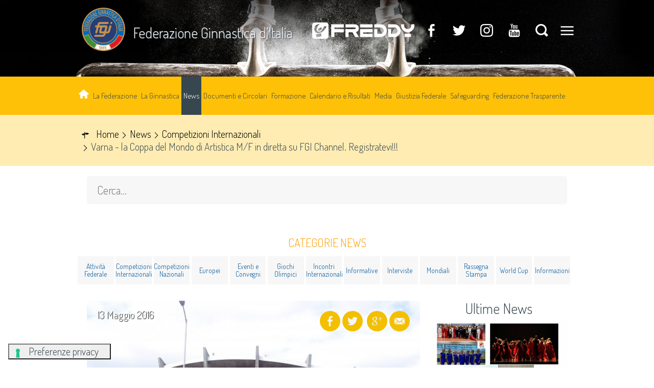

--- FILE ---
content_type: text/html; charset=utf-8
request_url: https://www.federginnastica.it/news/28-competizioni-internazionali/13193-varna-la-coppa-del-mondo-di-artistica-m-f-in-diretta-su-fgi-channel-registratevi.html
body_size: 9301
content:





<!DOCTYPE html>

<html >

<head>
	

  
<base href="https://www.federginnastica.it/news/28-competizioni-internazionali/13193-varna-la-coppa-del-mondo-di-artistica-m-f-in-diretta-su-fgi-channel-registratevi.html" />
	<meta http-equiv="content-type" content="text/html; charset=utf-8" />
	<meta name="keywords" content="FederGinnastica" />
	<meta name="og:image" content="https://www.federginnastica.it/images/articoli/fotoArticolo_9666.jpg" />
	<meta name="og:title" content="Varna - la Coppa del Mondo di Artistica M/F in diretta su FGI Channel. Registratevi!!!" />
	<meta name="og:description" content="Il Circuito della World Challenge Cup si sposta a Varna, sulle rive del Mar Nero. Giunta alla sua quinta tappa, dopo Doha, Cottbus, Lubiana, Osijek, la rassegna FIG vola in Bulgaria dove regaler&amp;agrave; agli appassionati di ginnastica e agli addetti ai lavori un altro passaggio della Artistica mondi..." />
	<meta name="robots" content="index, follow" />
	<meta name="description" content="13196" />
	<meta name="generator" content="Joomla! - Open Source Content Management" />
	<title>Federazione Ginnastica d'Italia - Varna - la Coppa del Mondo di Artistica M/F in diretta su FGI Channel. Registratevi!!!</title>
	<link href="/templates/hydra/favicon.ico" rel="shortcut icon" type="image/vnd.microsoft.icon" />
	<link href="https://www.federginnastica.it/component/search/?Itemid=426&amp;catid=28&amp;id=13193&amp;format=opensearch" rel="search" title="Vai Federazione Ginnastica d'Italia" type="application/opensearchdescription+xml" />

<meta name="viewport" content="width=device-width, initial-scale=1.0" />
<link rel="shortcut icon" type="image/x-icon" href="/templates/hydra/favicon.ico" />
<!-- iPhone standard bookmark icon (57x57px) home screen -->
<link rel="apple-touch-icon" href="/templates/hydra/icon.png" />
<!-- iPhone Retina display icon (114x114px) home screen -->
<link rel="apple-touch-icon" href="/templates/hydra/icon@2x.png" sizes="114x114" />
<!-- Google Fonts -->
    <link href='https://fonts.googleapis.com/css?family=Dosis:300,400,700" rel="stylesheet"' rel='stylesheet' type='text/css'>
<!-- template css -->
<link rel="stylesheet" href="/templates/hydra/stylesheets/app.css?v=1.1" type="text/css" />


<!--[if lt IE 9]>
    <script type="text/javascript" src="/templates/hydra/js/vendor/html5shiv.js"></script>
    <script type="text/javascript" src="/templates/hydra/js/vendor/respond.js"></script>
    <script type="text/javascript" src="/templates/hydra/js/vendor/nwmatcher.js"></script>    
    <script type="text/javascript" src="/templates/hydra/js/vendor/selectivizr.js"></script>
    <script type="text/javascript" src="/templates/hydra/js/vendor/PIE.js"></script>
<![endif]-->
<!-- template js -->
  
<script src="https://player.vimeo.com/api/player.js"></script>
<script src="/templates/hydra/js/vendor/hammer.min.js"></script>
<script src="/templates/hydra/js/app.min.js"></script>




    <!--iubenda-->
    <script type="text/javascript">
	var _iub = _iub || [];
	_iub.csConfiguration = {
		"askConsentAtCookiePolicyUpdate": true,
		promptToAcceptOnBlockedElements: true,
		"cookiePolicyInOtherWindow": true,
		"floatingPreferencesButtonDisplay": "bottom-left",
		"googleAdsDataRedaction": false,
		"googleUrlPassthrough": false,
		"perPurposeConsent": true,
		"reloadOnConsent": true,
		"siteId": 3387451,
		"cookiePolicyId": 91497284,
		"lang": "it",
		"floatingPreferencesButtonCaption": true,
		"callback": {
			"onConsentGiven": function() {
				console.log("Consenso dato");
				// Puoi aggiungere il codice per caricare Google Maps
			}
		},
		"banner": {
			"acceptButtonCaptionColor": "#FFFFFF",
			"acceptButtonColor": "#0073CE",
			"acceptButtonDisplay": true,
			"backgroundColor": "#FFFFFF",
			"closeButtonRejects": true,
			"customizeButtonCaptionColor": "#4D4D4D",
			"customizeButtonColor": "#DADADA",
			"customizeButtonDisplay": true,
			"explicitWithdrawal": true,
			"listPurposes": true,
			"position": "float-top-center",
			"prependOnBody": true,
			"rejectButtonCaptionColor": "#FFFFFF",
			"rejectButtonColor": "#0073CE",
			"rejectButtonDisplay": true,
			"showPurposesToggles": true,
			"showTitle": false,
			"textColor": "#000000"
		}
	};
</script>
<script src="https://cs.iubenda.com/autoblocking/3387451.js" type="text/javascript"></script>
<script src="//cdn.iubenda.com/cs/iubenda_cs.js" async="" type="text/javascript" charset="UTF-8"></script>
<!-- Matomo -->
<script>
  var _paq = window._paq = window._paq || [];
  /* tracker methods like "setCustomDimension" should be called before "trackPageView" */
  _paq.push(['trackPageView']);
  _paq.push(['enableLinkTracking']);
  (function() {
    var u="https://matomoweb.coninet.it/";
    _paq.push(['setTrackerUrl', u+'matomo.php']);
    _paq.push(['setSiteId', '124']);
    var d=document, g=d.createElement('script'), s=d.getElementsByTagName('script')[0];
    g.async=true; g.src=u+'matomo.js'; s.parentNode.insertBefore(g,s);
  })();
</script>
<!-- End Matomo Code -->
</head>


<body class=" it-it  news competizioni-internazionali varna---la-coppa-del-mondo-di-artistica-m/f-in-diretta-su-fgi-channel.-registratevi!!!" data-templatetype="0"  >
    <!-- standard or onepage without assigned class -->
        <!-- Load Standard Template Positions -->
        <!-- Privacy -->
<!-- wrap -->

<!-- Fixed -->




<!-- Splash AND Skin -->
        
        
        <!-- Toolbar -->
        
                        <!-- full -->
            <section id="toolbar" data-grid="full">
                                                
                                <div class="module-mobileMenuIcon ">
            
                                            
<div id="menu-266" class="hamburger" data-mod="hamburger" data-hamburger="mobile"></div>            
                        
		</div>
	
                                
                                <div class="module-paninoHP">
            
                                            
<div data-mod="mixedmenu" data-mobile="drop1" data-desktop="lightboxd" data-mixedmenu-id="menu-350" >

    <ul class="mixedmenu" data-mixedmenu="root"
            >
    <li class="item-101"><a class=" immagine" href="/" ><img src="/images/casetta-home.png" alt="Home" /></a></li><li class="item-451 divider deeper parent"><span class="separator">
	La Federazione</span>
<ul class="nav-child unstyled small"><li class="item-455"><a href="/la-federazione/presentazione.html" >Presentazione</a></li><li class="item-456"><a href="/la-federazione/saluto-del-presidente.html" >Saluto del Presidente</a></li><li class="item-457"><a href="/la-federazione/la-storia.html" >La storia</a></li><li class="item-588"><a href="/la-federazione/organigramma-federale.html" >Organigramma federale</a></li><li class="item-430"><a href="/la-federazione/comitati-regionali.html" >Comitati Regionali</a></li><li class="item-458"><a href="/la-federazione/redazione.html" >Redazione</a></li><li class="item-459"><a href="/la-federazione/marketing.html" >Marketing</a></li><li class="item-498"><a href="/la-federazione/cerca-una-società.html" >Cerca una società</a></li><li class="item-778"><a href="/la-federazione/prima-affiliazione.html" >Prima Affiliazione</a></li></ul></li><li class="item-452 divider deeper parent"><span class="separator">
	La Ginnastica</span>
<ul class="nav-child unstyled small"><li class="item-460"><a class=" maschile" href="/la-ginnastica/maschile.html" >Maschile</a></li><li class="item-461"><a class=" femminile" href="/la-ginnastica/femminile.html" >Femminile</a></li><li class="item-462"><a class=" ritmica" href="/la-ginnastica/ritmica.html" >Ritmica</a></li><li class="item-463"><a class=" aerobica" href="/la-ginnastica/aerobica.html" >Aerobica</a></li><li class="item-464"><a class=" trampolino" href="/la-ginnastica/trampolino-elastico.html" >Trampolino elastico</a></li><li class="item-465"><a class=" pertutti" href="/la-ginnastica/ginnastica-per-tutti.html" >Ginnastica per tutti</a></li><li class="item-817"><a class=" fitness" href="/salute-fitness.html" >Salute &amp; Fitness</a></li></ul></li><li class="item-426 current active"><a href="/news.html" >News</a></li><li class="item-428 divider deeper parent"><span class="separator">
	Documenti e Circolari</span>
<ul class="nav-child unstyled small"><li class="item-466"><a href="/documenti/documenti-federali.html" >Documenti Federali</a></li><li class="item-677 parent"><a href="/documenti/circolari.html" >Circolari </a></li><li class="item-468"><a href="/documenti/antidoping.html" >Antidoping</a></li><li class="item-469"><a href="/documenti/bollettini-fig-ueg.html" >Bollettini FIG/UEG</a></li><li class="item-746"><a href="/documenti/assicurazione-multirischi.html" >Assicurazione multirischi</a></li></ul></li><li class="item-453 divider deeper parent"><span class="separator">
	Formazione</span>
<ul class="nav-child unstyled small"><li class="item-1206 parent"><a href="/formazione/tecnici.html" >Tecnici</a></li><li class="item-1207"><a href="/formazione/ufficiali-di-gara.html" >Ufficiali di Gara</a></li><li class="item-1208"><a href="/formazione/segretari-di-gara.html" >Segretari di Gara</a></li><li class="item-427 parent"><a href="/formazione/settore-scuola.html" >Settore Scuola – Università</a></li></ul></li><li class="item-786 divider deeper parent"><span class="separator">
	Calendario e Risultati </span>
<ul class="nav-child unstyled small"><li class="item-477"><a href="/calendario-e-risultati/calendario-gare.html" >Calendario gare</a></li><li class="item-1211"><a href="/calendario-e-risultati/calendario-gare-2.html" >Calendario formazione tecnica</a></li><li class="item-785"><a href="/calendario-e-risultati/classifiche-gare.html" >Classifiche Gare</a></li></ul></li><li class="item-823 divider deeper parent"><span class="separator">
	Media</span>
<ul class="nav-child unstyled small"><li class="item-431"><a href="/media-fgi/photogallery.html" >Photogallery</a></li><li class="item-678 parent"><a href="/media-fgi/videogallery.html" >Videogallery</a></li><li class="item-673"><a href="/media-fgi/rivista-il-ginnasta.html" >Rivista Il Ginnasta</a></li><li class="item-674"><a href="/media-fgi/rivista-fgi-news.html" >Rivista FGI News</a></li><li class="item-646 parent"><a href="/media-fgi/accrediti.html" >Accrediti</a></li><li class="item-454 parent"><a href="/media-fgi/team-parigi-2024.html" >Team Parigi 2024</a></li></ul></li><li class="item-480"><a href="/giustizia-federale.html" >Giustizia Federale</a></li><li class="item-1212"><a href="/attivit%C3%A0-federale/26715-regolamento-fgi-per-la-tutela-dei-tesserati-safeguarding-policy.html" >Safeguarding</a></li><li class="item-488"><a href="/federazione-trasparente.html" >Federazione Trasparente</a></li>    </ul>
    
</div>
            
                        
		</div>
	
                                                </section>
                    
        <!-- Header | Nav -->
        <!-- YES: nav in header -->
            <!-- Header AND Nav -->
            

                        <!-- full -->
            <div id="headernav" data-grid="full"><!-- Row -->
                                    <div id="header-wrapper" data-hn="h"><!-- Col -->
                        <header id="header" data-grid="wrap" data-row="nested"><!-- Row -->
                                                                        
                                            <div class="module-video-toolbar">
            
                                            

<div class="custom-video-toolbar"  >
	<div class="logo"><a href="/"><img src="/images/logo-fgi_circolare.png" alt="logo fgi" /></a>
<h3><a href="/">Federazione Ginnastica d’Italia</a></h3>
</div>
<div class="freddy"><a href="https://www.freddy.com/" target="_blank" rel="noopener"><img src="/images/banners/2023/FREDDY_NEW_LOGO_neg_.png" alt="FREDDY NEW LOGO neg " /></a></div>
<div class="socialSearch">
<div class="social"><a class="fb" href="https://www.facebook.com/federginnastica/" target="_blank" rel="noopener"></a> <a class="tw" href="https://twitter.com/federginnastica" target="_blank" rel="noopener"></a> <!--a href="/cerca.html" target="_blank" class="gp"></a--> <a class="ig" href="https://www.instagram.com/federginnastica_official/?igshid=YmMyMTA2M2Y%3D" target="_blank" rel="noopener"></a> <a class="yt" href="https://www.youtube.com/user/FGIfederginnastica" target="_blank" rel="noopener"></a> <a class="search" href="/cerca.html"></a> <!-- 		<div class="moduletable-cerca">
						<div class="search-cerca">
	<form action="/news.html" method="post" class="form-inline">
		<label for="mod-search-searchword" class="element-invisible"></label> <input name="searchword" id="mod-search-searchword" maxlength="200"  class="inputbox search-query" type="search" placeholder="Cerca..." />		<input type="hidden" name="task" value="search" />
		<input type="hidden" name="option" value="com_search" />
		<input type="hidden" name="Itemid" value="435" />
                <input type="hidden" name="areas[0]" value="category_16" />
                <input type="hidden" name="areas[1]" value="category_24" />
                <input type="hidden" name="areas[2]" value="category_31" />
                <input type="hidden" name="areas[3]" value="category_37" />
                <input type="hidden" name="areas[4]" value="category_39" />
                <input type="hidden" name="areas[5]" value="category_17" />
                <input type="hidden" name="areas[6]" value="category_19" />
                <input type="hidden" name="areas[7]" value="category_20" />
                <input type="hidden" name="areas[8]" value="category_21" />
                <input type="hidden" name="areas[9]" value="category_22" />
                <input type="hidden" name="areas[10]" value="category_23" />
                <input type="hidden" name="areas[11]" value="category_25" />
                <input type="hidden" name="areas[12]" value="category_26" />
                <input type="hidden" name="areas[13]" value="category_28" />
                <input type="hidden" name="areas[14]" value="category_29" />
                <input type="hidden" name="areas[15]" value="category_38" />
                <input type="hidden" name="areas[16]" value="category_18" />
                <input type="hidden" name="areas[17]" value="category_27" />
        	</form>
</div>
		</div>
	 --> 		<div class="moduletable-mobileMenuIcon ">
						
<div id="menu-350" class="hamburger" data-mod="hamburger" data-hamburger="both"></div>		</div>
	</div>
</div></div>
            
                        
		</div>
	
                                                                                    </header>
                    </div>
                                                    <div id="nav-wrapper" data-hn="n"><!-- Col -->
                        <nav id="nav" data-row="nested"><!-- Row -->
                                                                        
                                            <div class="module-menu">
            
                                            
<div data-mod="mixedmenu" data-mobile="offcanvasright" data-desktop="dropcf" data-mixedmenu-id="menu-266" >

    <ul class="mixedmenu" data-mixedmenu="root"
            >
    <li class="item-101"><a class=" immagine" href="/" ><img src="/images/casetta-home.png" alt="Home" /></a></li><li class="item-451 divider deeper parent"><span class="separator">
	La Federazione</span>
<ul class="nav-child unstyled small"><li class="item-455"><a href="/la-federazione/presentazione.html" >Presentazione</a></li><li class="item-456"><a href="/la-federazione/saluto-del-presidente.html" >Saluto del Presidente</a></li><li class="item-457"><a href="/la-federazione/la-storia.html" >La storia</a></li><li class="item-588"><a href="/la-federazione/organigramma-federale.html" >Organigramma federale</a></li><li class="item-430"><a href="/la-federazione/comitati-regionali.html" >Comitati Regionali</a></li><li class="item-458"><a href="/la-federazione/redazione.html" >Redazione</a></li><li class="item-459"><a href="/la-federazione/marketing.html" >Marketing</a></li><li class="item-498"><a href="/la-federazione/cerca-una-società.html" >Cerca una società</a></li><li class="item-778"><a href="/la-federazione/prima-affiliazione.html" >Prima Affiliazione</a></li></ul></li><li class="item-452 divider deeper parent"><span class="separator">
	La Ginnastica</span>
<ul class="nav-child unstyled small"><li class="item-460"><a class=" maschile" href="/la-ginnastica/maschile.html" >Maschile</a></li><li class="item-461"><a class=" femminile" href="/la-ginnastica/femminile.html" >Femminile</a></li><li class="item-462"><a class=" ritmica" href="/la-ginnastica/ritmica.html" >Ritmica</a></li><li class="item-463"><a class=" aerobica" href="/la-ginnastica/aerobica.html" >Aerobica</a></li><li class="item-464"><a class=" trampolino" href="/la-ginnastica/trampolino-elastico.html" >Trampolino elastico</a></li><li class="item-465"><a class=" pertutti" href="/la-ginnastica/ginnastica-per-tutti.html" >Ginnastica per tutti</a></li><li class="item-817"><a class=" fitness" href="/salute-fitness.html" >Salute &amp; Fitness</a></li></ul></li><li class="item-426 current active"><a href="/news.html" >News</a></li><li class="item-428 divider deeper parent"><span class="separator">
	Documenti e Circolari</span>
<ul class="nav-child unstyled small"><li class="item-466"><a href="/documenti/documenti-federali.html" >Documenti Federali</a></li><li class="item-677 parent"><a href="/documenti/circolari.html" >Circolari </a></li><li class="item-468"><a href="/documenti/antidoping.html" >Antidoping</a></li><li class="item-469"><a href="/documenti/bollettini-fig-ueg.html" >Bollettini FIG/UEG</a></li><li class="item-746"><a href="/documenti/assicurazione-multirischi.html" >Assicurazione multirischi</a></li></ul></li><li class="item-453 divider deeper parent"><span class="separator">
	Formazione</span>
<ul class="nav-child unstyled small"><li class="item-1206 parent"><a href="/formazione/tecnici.html" >Tecnici</a></li><li class="item-1207"><a href="/formazione/ufficiali-di-gara.html" >Ufficiali di Gara</a></li><li class="item-1208"><a href="/formazione/segretari-di-gara.html" >Segretari di Gara</a></li><li class="item-427 parent"><a href="/formazione/settore-scuola.html" >Settore Scuola – Università</a></li></ul></li><li class="item-786 divider deeper parent"><span class="separator">
	Calendario e Risultati </span>
<ul class="nav-child unstyled small"><li class="item-477"><a href="/calendario-e-risultati/calendario-gare.html" >Calendario gare</a></li><li class="item-1211"><a href="/calendario-e-risultati/calendario-gare-2.html" >Calendario formazione tecnica</a></li><li class="item-785"><a href="/calendario-e-risultati/classifiche-gare.html" >Classifiche Gare</a></li></ul></li><li class="item-823 divider deeper parent"><span class="separator">
	Media</span>
<ul class="nav-child unstyled small"><li class="item-431"><a href="/media-fgi/photogallery.html" >Photogallery</a></li><li class="item-678 parent"><a href="/media-fgi/videogallery.html" >Videogallery</a></li><li class="item-673"><a href="/media-fgi/rivista-il-ginnasta.html" >Rivista Il Ginnasta</a></li><li class="item-674"><a href="/media-fgi/rivista-fgi-news.html" >Rivista FGI News</a></li><li class="item-646 parent"><a href="/media-fgi/accrediti.html" >Accrediti</a></li><li class="item-454 parent"><a href="/media-fgi/team-parigi-2024.html" >Team Parigi 2024</a></li></ul></li><li class="item-480"><a href="/giustizia-federale.html" >Giustizia Federale</a></li><li class="item-1212"><a href="/attivit%C3%A0-federale/26715-regolamento-fgi-per-la-tutela-dei-tesserati-safeguarding-policy.html" >Safeguarding</a></li><li class="item-488"><a href="/federazione-trasparente.html" >Federazione Trasparente</a></li>    </ul>
    
</div>
            
                        
		</div>
	
                                                                                    </nav>
                    </div>
                            </div>
                    
        <!-- Breadcrumb -->
        

                        <!-- wrap -->
            <div id="breadcrumb-wrapper" data-grid="wrapper">
                <section id="breadcrumb" data-grid="wrap">
                                                        
                                    <div class="module-breadcrumb">
            
                                            
<ul itemscope itemtype="http://schema.org/BreadcrumbList" class="breadcrumb-breadcrumb">
			<li class="active">
			<span class="divider icon-location"></span>
		</li>
	
				<li itemprop="itemListElement" itemscope itemtype="http://schema.org/ListItem">
									<a itemprop="item" href="/" class="pathway">
						<span itemprop="name">
							Home						</span>
					</a>
				
									<span class="divider">
						<img src="/media/system/images/arrow.png" alt="" />					</span>
								<meta itemprop="position" content="1">
			</li>
					<li itemprop="itemListElement" itemscope itemtype="http://schema.org/ListItem">
									<a itemprop="item" href="/news.html" class="pathway">
						<span itemprop="name">
							News						</span>
					</a>
				
									<span class="divider">
						<img src="/media/system/images/arrow.png" alt="" />					</span>
								<meta itemprop="position" content="2">
			</li>
					<li itemprop="itemListElement" itemscope itemtype="http://schema.org/ListItem">
									<a itemprop="item" href="/news/28-competizioni-internazionali.html" class="pathway">
						<span itemprop="name">
							Competizioni Internazionali						</span>
					</a>
				
									<span class="divider">
						<img src="/media/system/images/arrow.png" alt="" />					</span>
								<meta itemprop="position" content="3">
			</li>
					<li itemprop="itemListElement" itemscope itemtype="http://schema.org/ListItem" class="active">
				<span itemprop="name">
					Varna - la Coppa del Mondo di Artistica M/F in diretta su FGI Channel. Registratevi!!!				</span>
				<meta itemprop="position" content="4">
			</li>
		</ul>
            
                        
		</div>
	
                                                            </section>
            </div>
        
    
        <!-- Sponsor-top -->
        

        <!-- Top-a -->
        

        <!-- Top-b -->
        

        <!-- Top-c -->
        
        
        <!-- Top-c2 -->
        
        
        <!-- Top-d -->
        

        <!-- Sponsor-mid -->
        


        <!-- Message -->
        <div id="message-wrapper" data-grid="wrapper">
    <section id="message" data-grid="wrap">
        <div id="system-message-container">
	</div>

    </section>
</div>        
        <!-- ...MAIN... -->
        <!-- Left + Content + Right -->
                <!-- wrap -->
        <div id="main-wrapper" data-grid="wrapper">
            <main data-grid="wrap">
                <div id="content" data-main="c">
                    <!-- Main-top -->
                    
    <section id="main-top">
                                
                        <div class="module-cercaInterno-piccoli">
            
                                            <div class="search-cercaInterno-piccoli">
	<form action="/news.html" method="post" class="form-inline">
		<label for="mod-search-searchword" class="element-invisible"></label> <input name="searchword" id="mod-search-searchword" maxlength="200"  class="inputbox search-query" type="search" placeholder="Cerca..." />		<input type="hidden" name="task" value="search" />
		<input type="hidden" name="option" value="com_search" />
		<input type="hidden" name="Itemid" value="893" />
        	</form>
</div>
            
                        
		</div>
	
                        
                        <div class="module-categorie-news">
            
                                                <h3> Categorie News</h3>
                                

<div class="custom-categorie-news"  >
	<div class="container-categorie">
<p class="categoria"><a href="/attività-federale.html" class="cat">Attività Federale</a></p>
<p class="categoria"><a href="/news/28-competizioni-internazionali.html" class="cat">Competizioni Internazionali</a></p>
<p class="categoria"><a href="/news/21-competizioni-nazionali.html" class="cat">Competizioni Nazionali</a></p>
<p class="categoria"><a href="/news/25-europei.html" class="cat">Europei</a></p>
<p class="categoria"><a href="/news/17-eventi-e-convegni.html" class="cat">Eventi e Convegni</a></p>
<p class="categoria"><a href="/news/19-giochi-olimpici.html" class="cat">Giochi Olimpici</a></p>
<p class="categoria"><a href="/news/20-incontri-internazionali.html" class="cat">Incontri Internazionali</a></p>
<p class="categoria"><a href="/news/23-informative.html" class="cat">Informative</a></p>
<p class="categoria"><a href="/news/22-interviste.html" class="cat">Interviste</a></p>
<p class="categoria"><a href="/news/27-mondiali.html" class="cat">Mondiali</a></p>
<p class="categoria"><a href="/news/29-rassegna-stampa.html" class="cat">Rassegna Stampa</a></p>
<p class="categoria"><a href="/news/26-world-cup.html" class="cat">World Cup</a></p>
<p class="categoria"><a href="/news/38-informazioni.html" class="cat">Informazioni</a></p>
</div></div>
            
                        
		</div>
	
                        </section>
                    <!-- Component -->
                        <section id="component">
        
<div class="article ">

    <div class="item-page">
        <!-- TITOLO PAGINA -->
                <!-- TITOLO PAGINA /-->
        <!-- PAGINAZIONE -->
                <!-- PAGINAZIONE /-->
        <!-- ICONA STAMPA -->
                <!-- ICONA STAMPA /-->
        
                <div class="page-header">
            <!-- SOCIAL -->
            <div class="share" data-mod="share" data-share-api="AIzaSyB9Z_0jbJ4-cZAis8KkEgZE2iGWFTQd8nE" data-share-url="https://www.federginnastica.it/news/28-competizioni-internazionali/13193-varna-la-coppa-del-mondo-di-artistica-m-f-in-diretta-su-fgi-channel-registratevi.html">    <ul class="pp-secondary-share-link">		<li class="li-fb">
											<a href="https://www.facebook.com/dialog/feed?app_id=268701440194621&link=https://www.federginnastica.it/news/28-competizioni-internazionali/13193-varna-la-coppa-del-mondo-di-artistica-m-f-in-diretta-su-fgi-channel-registratevi.html&caption=Il+Circuito+della+World+Challenge+Cup+si+sposta+a+Varna%2C+sulle+rive+del+Mar+Nero.+Giunta+alla+sua+quinta+tappa%2C+dopo+Doha%2C+Cottbus%2C+Lubiana%2C+Osijek%2C+la+rassegna+FIG+vola+in+Bulgaria+dove...&picture=https://www.federginnastica.it/images/articoli/fotoArticolo_9666.jpg&name=Varna+-+la+Coppa+del+Mondo+di+Artistica+M%2FF+in+diretta+su+FGI+Channel.+Registratevi%21%21%21&description=Il+Circuito+della+World+Challenge+Cup+si+sposta+a+Varna%2C+sulle+rive+del+Mar+Nero.+Giunta+alla+sua+quinta+tappa%2C+dopo+Doha%2C+Cottbus%2C+Lubiana%2C+Osijek%2C+la+rassegna+FIG+vola+in+Bulgaria+dove+regaler%26agrave%3B+agli+appassionati+di+ginnastica+e+agli+addetti+ai+lavori+un+altro+passaggio+della+Artistica+mondiale+nella+marcia+di+avvicinamento+ai+Giochi+Olimpici+di+Rio+de+Janeiro.+Al+Palazzo+della+Cultura+e...&redirect_uri=http://federginnastica.it"  onclick="javascript:window.open(this.href,'', 'menubar=no,toolbar=no,resizable=yes,scrollbars=yes,height=600,width=600');return false;">
											<span class="icon-facebook"></span>
											</a>
										</li>		<li class="li-tw">
										  <a  id="twitterhref" data-share-social="tw" href="https://twitter.com/share?text=Varna+-+la+Coppa+del+Mondo+di+Artistica+M%2FF+in+diretta+su+FGI+Channel.+Registratevi%21%21%21&hashtags=FederGinnastica" onclick="javascript:window.open(this.href, '', 'menubar=no,toolbar=no,resizable=yes,scrollbars=yes,height=600,width=600');return false;">
								                <span class="icon-twitter"></span>
										  </a>
										</li>     <li class="li-pin">
                                        <a href="https://www.pinterest.com/pin/create/button/"
                                           data-pin-do="buttonBookmark"
                                           data-pin-custom="true"
                                           data-pin-description="Il+Circuito+della+World+Challenge+Cup+si+sposta+a+Varna%2C+sulle+rive+del+Mar+Nero.+Giunta+alla+sua+quinta+tappa%2C+dopo+Doha%2C+Cottbus%2C+Lubiana%2C+Osijek%2C+la+rassegna+FIG+vola+in+Bulgaria+dove..."
                                           data-pin-media="https://www.federginnastica.it/images/articoli/fotoArticolo_9666.jpg"
                                           data-pin-url="https://www.federginnastica.it/news/28-competizioni-internazionali/13193-varna-la-coppa-del-mondo-di-artistica-m-f-in-diretta-su-fgi-channel-registratevi.html">
                                            <span class="icon-pinterest"></span>
                                        </a>
                                    </li>
                   		<li class="li-go">
										<a href="https://plus.google.com/share?url=https://www.federginnastica.it/news/28-competizioni-internazionali/13193-varna-la-coppa-del-mondo-di-artistica-m-f-in-diretta-su-fgi-channel-registratevi.html"  onclick="javascript:window.open(this.href,'', 'menubar=no,toolbar=no,resizable=yes,scrollbars=yes,height=600,width=600');return false;">
											<span class="icon-googleplus"></span>
										</a>
										</li>		<li class="li-email">
											<a href="mailto:?subject=Varna - la Coppa del Mondo di Artistica M/F in diretta su FGI Channel. Registratevi!!!&body=Leggi l'articolo https://www.federginnastica.it/news/28-competizioni-internazionali/13193-varna-la-coppa-del-mondo-di-artistica-m-f-in-diretta-su-fgi-channel-registratevi.html" >
												<span class="icon-email"></span>
											</a>
				 						</li>
									</ul>
						</div>
						            <!-- SOCIAL /-->
            <!-- IMMAGINE -->
                                    <div class="pull-left item-image"> 
                <img
                                          src="/images/articoli/fotoArticolo_9666.jpg" alt=""/> 
            </div>
                        <!-- IMMAGINE /-->            
            <!-- TITOLO -->
            <h2>
                                Varna - la Coppa del Mondo di Artistica M/F in diretta su FGI Channel. Registratevi!!!                            </h2>
            <!-- TITOLO /-->
            <!-- DATA DI PUBBLICAZIONE -->
                        <dd class="published">
                <span class="icon-calendar"></span> 13 Maggio 2016            </dd>
                        <!-- DATA DI PUBBLICAZIONE /-->
            <!-- ETICHETTA -->
                        <!-- ETICHETTA /-->
            <!-- STATO -->
                                                <!-- STATO /-->
        </div>
                <!-- ICONE -->
                                <!-- ICONE /-->
        
                <div class="article-info muted">
            <dl class="article-info">
                <!-- AUTORE -->
                                <!-- AUTORE /-->
                <!-- CATEGORIA PARENT -->
                                <!-- CATEGORIA PARENT /-->
                <!-- CATEGORIA -->
                                <!-- CATEGORIA /-->                
                                <!-- DATA DI MODIFICA -->
                                <!-- DATA DI MODIFICA /-->
                <!-- DATA DI CREAZIONE -->
                                <!-- DATA DI CREAZIONE /-->
                <!-- VISUALIZZAZIONI -->
                                <!-- VISUALIZZAZIONI /-->
                            </dl>
        </div>
                
                
                <!-- LINKS -->
                <!-- LINKS /-->
                
                                <!-- TESTO -->
        <p><p style="text-align: justify;">Il Circuito della World Challenge Cup si sposta a Varna, sulle rive del Mar Nero. Giunta alla sua quinta tappa, dopo Doha, Cottbus, Lubiana, Osijek, la rassegna FIG vola in Bulgaria dove regaler&agrave; agli appassionati di ginnastica e agli addetti ai lavori un altro passaggio della Artistica mondiale nella marcia di avvicinamento ai Giochi Olimpici di Rio de Janeiro. Al Palazzo della Cultura e dello Sport, tra l&rsquo;altro, vedremo all&rsquo;opera alcuni dei protagonisti dell&rsquo;ormai imminente 32&deg; Campionato d&rsquo;Europa, in programma a Berna, in Svizzera, dal 22 25 maggio al 5 giugno. Per non perderci nemmeno un minuto di questo straordinario spettacolo, basta sintonizzarsi su FGI Channel. La web Tv ufficiale della Federazione Ginnastica d&rsquo;Italia trasmetter&agrave;, infatti, in esclusiva sul territorio nazionale, la due giorni dedicata ai grandi attrezzi, con una diretta streaming sabato 14 e domenica 15, sempre a partire dalle 13.00. In cambio di un servizio che ci invidiano tutti coloro che vivono al di fuori dei nostri confini e che devono ancora vagare raminghi, in rete, alla ricerca del loro sport del cuore, vi chiediamo soltanto di registrarvi su <a href="http://www.youtube.com/FGIfederginnastica">www.youtube.com/FGIfederginnastica</a>. Pi&ugrave; saremo e pi&ugrave; regali vi potremo fare!&nbsp;</p><br /><p style="text-align: justify;">&nbsp;</p><br /><p><iframe width="500" height="315" src="https://www.youtube.com/embed/4ztemn0NKVw" frameborder="0" allowfullscreen="></iframe></p><br /><p style="text-align: justify;">&nbsp;</p><br /><p><iframe width="500" height="315" src="https://www.youtube.com/embed/oK0N7UANd_A" frameborder="0" allowfullscreen="></iframe></p><br /><p>&nbsp;</p><p></p><p></p>        <!-- TESTO /-->
        
                                                 </div>

    <div class="modules-bottom-article">	 
            </div>

</div><!--fine div article  --> 
<div class="side">
    <div class="modules-side-article">	 
                <div class="module-newsRight">
            
                                                <h3> Ultime News</h3>
                                <div data-mod="pp" data-pp-type="secondary"  >
				<div   data-pp="secondary" data-pp-mode="default"   data-pp-timer="off" data-pp-timer-duration="0"  class="blocco-da-4"><article   class="orizzontale" ><div class="pp-article-wrapper"><div data-crop="16-9" class="pp-picture-wrapper orizzontale" ><a class="pp-picture" title="Funchal - Golden Age Gym Festival, l’età dell’oro della FGI vola in Portogallo" href="/news/28-competizioni-internazionali/27105-funchal-golden-age-gym-festival,-l’età-dell’oro-della-fgi-vola-in-portogallo-2.html"> <img src="/images/modprimopiano/thumbs/thumb_400x300_IMG-20221001-WA0040.jpg" alt="IMG-20221001-WA0040" title="IMG-20221001-WA0040"  /></a></div>			

				
					


	<header class="pp-header">
	<h4 class="pp-secondary-title">
	<a  title="Funchal - Golden Age Gym Festival, l&rsquo;et&agrave; dell&rsquo;oro della FGI vola in Portogallo" href="/news/28-competizioni-internazionali/27105-funchal-golden-age-gym-festival,-l’età-dell’oro-della-fgi-vola-in-portogallo-2.html">Funchal - Golden Age Gym Festival, l’età dell’oro della FGI vola in Portogallo</a>	</h4>
	</header>
		
<div class="pp-secondary-links">
            </div>
	</div></article><article   class="orizzontale" ><div class="pp-article-wrapper"><div data-crop="16-9" class="pp-picture-wrapper orizzontale" ><a class="pp-picture" title="Banska Bystrica - L'avventura dell'Italbaby agli EYOF si conclude con altre 4 medaglie" href="/news/28-competizioni-internazionali/26998-banska-bystrica-l-avventura-dell-italbaby-agli-eyof-si-conclude-con-altre-4-medaglie.html"> <img src="/images/modprimopiano/thumbs/thumb_400x300_WhatsApp_Image_2022-07-30_at_19.22.03.jpeg" alt="WhatsApp_Image_2022-07-30_at_19.22.03" title="WhatsApp_Image_2022-07-30_at_19.22.03"  /></a></div>			

				
					


	<header class="pp-header">
	<h4 class="pp-secondary-title">
	<a  title="Banska Bystrica - L'avventura dell'Italbaby agli EYOF si conclude con altre 4 medaglie" href="/news/28-competizioni-internazionali/26998-banska-bystrica-l-avventura-dell-italbaby-agli-eyof-si-conclude-con-altre-4-medaglie.html">Banska Bystrica - L'avventura dell'Italbaby agli EYOF si conclude con altre 4 medaglie</a>	</h4>
	</header>
		
<div class="pp-secondary-links">
            </div>
	</div></article><article   class="orizzontale" ><div class="pp-article-wrapper"><div data-crop="16-9" class="pp-picture-wrapper orizzontale" ><a class="pp-picture" title="Banska Bystrica - Martina Pieratti vince l'oro alle parallele. Domani le ultime finali degli EYOF" href="/news/28-competizioni-internazionali/26996-banska-bystrica-martina-pieratti-vince-l-oro-alle-parallele-domani-le-ultime-finali-degli-eyof.html"> <img src="/images/modprimopiano/thumbs/thumb_400x300_WhatsApp_Image_2022-07-29_at_12.31.49.jpeg" alt="WhatsApp_Image_2022-07-29_at_12.31.49" title="WhatsApp_Image_2022-07-29_at_12.31.49"  /></a></div>			

				
					


	<header class="pp-header">
	<h4 class="pp-secondary-title">
	<a  title="Banska Bystrica - Martina Pieratti vince l'oro alle parallele. Domani le ultime finali degli EYOF" href="/news/28-competizioni-internazionali/26996-banska-bystrica-martina-pieratti-vince-l-oro-alle-parallele-domani-le-ultime-finali-degli-eyof.html">Banska Bystrica - Martina Pieratti vince l'oro alle parallele. Domani le ultime finali degli EYOF</a>	</h4>
	</header>
		
<div class="pp-secondary-links">
            </div>
	</div></article><article   class="orizzontale" ><div class="pp-article-wrapper"><div data-crop="16-9" class="pp-picture-wrapper orizzontale" ><a class="pp-picture" title="Banska Bystrica - Poker azzurro agli EYOF: Riccardo Villa e Arianna Grillo sono una coppia d'oro" href="/news/28-competizioni-internazionali/26995-banska-bystrica-poker-azzurro-agli-eyof-riccardo-villa-e-arianna-grillo-sono-una-coppia-d-oro.html"> <img src="/images/modprimopiano/thumbs/thumb_400x300_WhatsApp_Image_2022-07-28_at_18.56.29_2.jpeg" alt="WhatsApp_Image_2022-07-28_at_18.56.29_2" title="WhatsApp_Image_2022-07-28_at_18.56.29_2"  /></a></div>			

				
					


	<header class="pp-header">
	<h4 class="pp-secondary-title">
	<a  title="Banska Bystrica - Poker azzurro agli EYOF: Riccardo Villa e Arianna Grillo sono una coppia d'oro" href="/news/28-competizioni-internazionali/26995-banska-bystrica-poker-azzurro-agli-eyof-riccardo-villa-e-arianna-grillo-sono-una-coppia-d-oro.html">Banska Bystrica - Poker azzurro agli EYOF: Riccardo Villa e Arianna Grillo sono una coppia d'oro</a>	</h4>
	</header>
		
<div class="pp-secondary-links">
            </div>
	</div></article></div></div><div class="news_link_archivio">
	<a title="Tutte le notizie" href="/news.html">Tutte le notizie</a>
</div>
            
                        
		</div>
	    </div>

        
</div>

    </section>
                    <!-- Main-mid -->
                    
                    <!-- Main-bottom -->
                    
                </div>
            </main>
        </div>
    


<!-- Component only -->

        <!-- Bottom-a -->
        
        
        <!-- Bottom-a2 -->
        

        <!-- Bottom-b -->
        

        <!-- Bottom-c -->
        
        
        <!-- Bottom-d -->
        

        <!-- Sponsor-bottom -->
        

        <!-- Footer -->
        

                        <!-- wrap -->
            <div id="footer-wrapper" data-grid="wrapper">
                <footer id="footer" data-grid="wrap">
                                                        
                                    <div class="module-info-footer">
            
                                            

<div class="custom-info-footer"  >
	<h3>FEDERAZIONE GINNASTICA D’ITALIA</h3>
<p>Palazzo delle Federazioni Sportive Nazionali<br /> Viale Tiziano n° 70 - 00196 ROMA<br /> Tel. 06.879750 - Fax 06.87975003<br />P.IVA: 01385631005<br />C.F. 05299330588<br /><a href="/contatti.html" target="_self">Contatti e Indirizzi e-mail</a></p>
<div class="social"><a class="fb" href="https://www.facebook.com/federginnastica/" target="_blank" rel="noopener"></a> <a class="tw" href="https://twitter.com/federginnastica" target="_blank" rel="noopener"></a> <!--a href="/cerca.html" target="_blank" class="gp"></a--> <a class="ig" href="https://www.instagram.com/federginnastica_official/?igshid=YmMyMTA2M2Y%3D" target="_blank" rel="noopener"></a> <a class="yt" href="https://www.youtube.com/user/FGIfederginnastica" target="_blank" rel="noopener"></a></div>
<p>&nbsp;</p>
<p>Testata registrata presso il Tribunale di Roma in data 3.5.2012 n. 119/2012.<br /> Iscrizione al Registro degli Operatori di Comunicazione n. 22788</p>
<p>&nbsp;</p>
<p class="logo"><a href="http://www.coni.it/it/" target="_blank" rel="noopener"><img src="/images/logo-coni-w.png" alt="coni logo" /></a></p></div>
            
                        
		</div>
	
                                    
                                    <div class="module-ToTop">
            
                                            

<div class="custom-ToTop"  >
	<p><a href="#" class="to-top">Torna su</a>&nbsp;</p></div>
            
                        
		</div>
	
                                    
                                    <div class="module-menu">
            
                                            <ul class="nav menu mod-list">
<li class="item-433"><a href="/mappa-del-sito.html" >Mappa del sito</a></li><li class="item-435"><a href="/cerca.html" >Cerca</a></li><li class="item-495"><a href="/news.feed?type=rss" target="_blank" rel="noopener noreferrer">Feed rss</a></li><li class="item-499"><a href="/contatti.html" >Contatti</a></li><li class="item-618"><a href="/privacy-policy.html" >Privacy policy</a></li></ul>
            
                        
		</div>
	
                                    
                                    <div class="module-godesktop">
            
                                            <!--
<div data-mod="godesktop" data-godesktop-days="0">
    <span data-godesktop="text">Vai alla versione Desktop</span>
</div>
-->
<div data-mod="godesktop">
    <form action="?" method="post">
        <input type="hidden" name="desktopSkin" value="1">
        <input type="submit" value="Vai alla versione Desktop">
    </form>
</div>            
                        
		</div>
	
                                                            </footer>
            </div>
        
    
<!-- chiusura div contenitore del sito necessario per abilitare Splash e Skin (se attivate) -->
       
<div id="scripts"><input type="hidden" name="javascript0" value="/media/jui/js/jquery.min.js" /><input type="hidden" name="javascript1" value="/media/jui/js/jquery-noconflict.js" /><input type="hidden" name="javascript2" value="/media/jui/js/jquery-migrate.min.js" /><input type="hidden" name="javascript3" value="/media/system/js/caption.js" /><input type="hidden" name="javascript4" value="/plugins/system/jcemediabox/js/jcemediabox.min.js?c95878148de0cdf0d78107c027cdfb36" /><input type="hidden" name="javascript5" value="/media/system/js/html5fallback.js" /><input type="hidden" name="javascript6" value="/media/jui/js/bootstrap.min.js" /></div><div id="script">jQuery(window).on('load',  function() {
				new JCaption('img.caption');
			});jQuery(document).ready(function(){WFMediaBox.init({"base":"\/","theme":"standard","mediafallback":0,"mediaselector":"audio,video","width":"","height":"","lightbox":0,"shadowbox":0,"icons":1,"overlay":1,"overlay_opacity":0.8,"overlay_color":"#000000","transition_speed":500,"close":2,"scrolling":"fixed","labels":{"close":"Close","next":"Next","previous":"Previous","cancel":"Cancel","numbers_count":"{{current}} of {{total}}"}});});jQuery(function($){ initTooltips(); $("body").on("subform-row-add", initTooltips); function initTooltips (event, container) { container = container || document;$(container).find(".hasTooltip").tooltip({"html": true,"container": "body"});} });</div></body>
</html>

--- FILE ---
content_type: application/javascript; charset=utf-8
request_url: https://cs.iubenda.com/cookie-solution/confs/js/91497284.js
body_size: -245
content:
_iub.csRC = { consApiKey: 'sPadUCU6XtCcp4g8dEjsJ01Hc8XlYM4r', showBranding: false, publicId: '44471094-1f46-49dd-b752-a2217d12c51b', floatingGroup: false };
_iub.csEnabled = true;
_iub.csPurposes = [1,2,3,5,4];
_iub.cpUpd = 1750843024;
_iub.csT = 2.0;
_iub.googleConsentModeV2 = true;
_iub.totalNumberOfProviders = 8;
